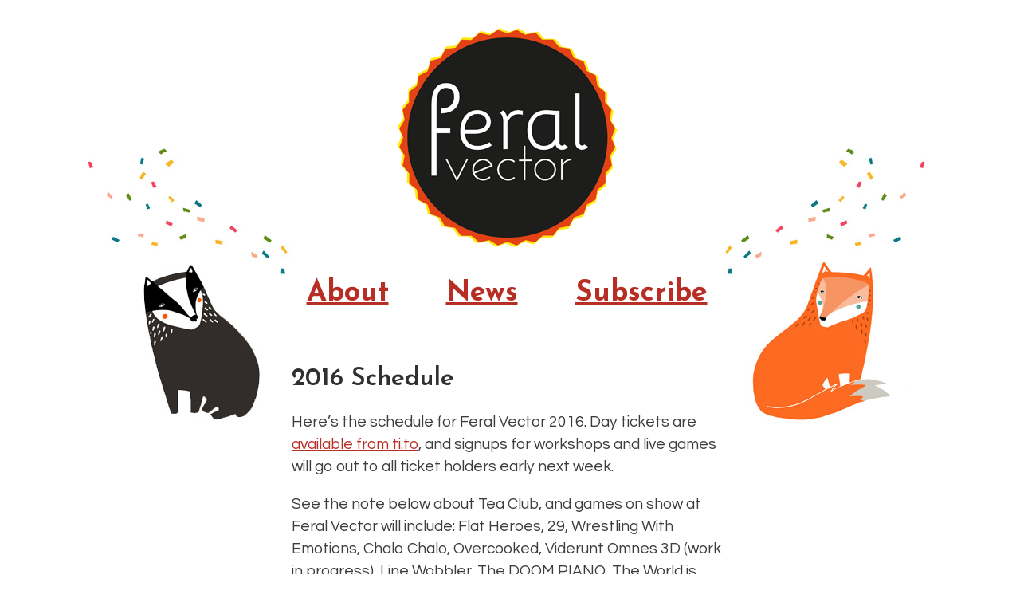

--- FILE ---
content_type: text/html; charset=UTF-8
request_url: https://feral-vector.com/?p=1688
body_size: 14255
content:
<!DOCTYPE html PUBLIC "-//W3C//DTD XHTML 1.0 Transitional//EN" "https://www.w3.org/TR/xhtml1/DTD/xhtml1-transitional.dtd">

<!--[if lt IE 7 ]> <html class="ie ie6 no-js" lang="en-US"> <![endif]-->
<!--[if IE 7 ]>    <html class="ie ie7 no-js" lang="en-US"> <![endif]-->
<!--[if IE 8 ]>    <html class="ie ie8 no-js" lang="en-US"> <![endif]-->
<!--[if IE 9 ]>    <html class="ie ie9 no-js" lang="en-US"> <![endif]-->
<!--[if gt IE 9]><!--><html class="no-js" lang="en-US"><!--<![endif]-->
<!-- the "no-js" class is for Modernizr. -->
<!--[if !IE 7]>
	<style type="text/css">
		#wrap {display:table;height:100%}
	</style>
<![endif]-->

<head id="www-sitename-com" data-template-set="html5-reset-wordpress-theme" profile="https://gmpg.org/xfn/11">

	<meta charset="UTF-8">
	
	<!-- Always force latest IE rendering engine (even in intranet) & Chrome Frame -->
	<meta http-equiv="X-UA-Compatible" content="IE=EmulateIE8,chrome=1">
	
	


	<title>Feral Vector  &raquo; 2016 Schedule</title>
    
    
    
		   <!--  2016 Schedule - Feral Vector-->
	
	<meta name="title" content="  2016 Schedule - Feral Vector">
	<meta name="description" content="A festival of games and gamelike things.">
	
	<meta name="google-site-verification" content="">
	<!-- Speaking of Google, don't forget to set your site up: https://google.com/webmasters -->
	
	<meta name="author" content="David Hayward">
	<meta name="Copyright" content="Copyright YMPT Ltd. 2014. All Rights Reserved.">

	<!-- Dublin Core Metadata : https://dublincore.org/ -->
	<meta name="DC.title" content="Project Name">
	<meta name="DC.subject" content="What you're about.">
	<meta name="DC.creator" content="Who made this site.">
	
	<!--  Mobile Viewport meta tag
	j.mp/mobileviewport & davidbcalhoun.com/2010/viewport-metatag 
	device-width : Occupy full width of the screen in its current orientation
	initial-scale = 1.0 retains dimensions instead of zooming out if page height > device height
	maximum-scale = 1.0 retains dimensions instead of zooming in if page width < device width -->
	<!-- Uncomment to use; use thoughtfully!
	<meta name="viewport" content="width=device-width, initial-scale=1.0, maximum-scale=1.0">
	-->
	
	<link rel="shortcut icon" href="https://feral-vector.com/wp-content/themes/FeV/_/img/favicon.ico">
	<!-- This is the traditional favicon.
		 - size: 16x16 or 32x32
		 - transparency is OK
		 - see wikipedia for info on browser support: https://mky.be/favicon/ -->
		 
	<link rel="apple-touch-icon" href="https://feral-vector.com/wp-content/themes/FeV/_/img/apple-touch-icon.png">
	<!-- The is the icon for iOS's Web Clip.
		 - size: 57x57 for older iPhones, 72x72 for iPads, 114x114 for iPhone4's retina display (IMHO, just go ahead and use the biggest one)
		 - To prevent iOS from applying its styles to the icon name it thusly: apple-touch-icon-precomposed.png
		 - Transparency is not recommended (iOS will put a black BG behind the icon) -->
	
	<!-- CSS: screen, mobile & print are all in the same file -->
	<link rel="stylesheet" href="https://feral-vector.com/wp-content/themes/FeV/style.css">
	
	<!-- all our JS is at the bottom of the page, except for Modernizr. -->
	<script src="https://feral-vector.com/wp-content/themes/FeV/_/js/modernizr-1.7.min.js"></script>
	
	<link rel="pingback" href="https://feral-vector.com/xmlrpc.php" />

	<script src='https://js.tito.io/v1' async></script>

		<script type='text/javascript' src='https://ajax.googleapis.com/ajax/libs/jquery/1.6.2/jquery.min.js?ver=3.3.1'></script>
	<meta name='robots' content='max-image-preview:large' />
	<style>img:is([sizes="auto" i], [sizes^="auto," i]) { contain-intrinsic-size: 3000px 1500px }</style>
	<link rel='dns-prefetch' href='//fonts.googleapis.com' />
<link rel="alternate" type="application/rss+xml" title="Feral Vector &raquo; Feed" href="https://feral-vector.com/?feed=rss2" />
<link rel="alternate" type="application/rss+xml" title="Feral Vector &raquo; Comments Feed" href="https://feral-vector.com/?feed=comments-rss2" />
<link rel="alternate" type="application/rss+xml" title="Feral Vector &raquo; 2016 Schedule Comments Feed" href="https://feral-vector.com/?feed=rss2&#038;p=1688" />
<script type="text/javascript">
/* <![CDATA[ */
window._wpemojiSettings = {"baseUrl":"https:\/\/s.w.org\/images\/core\/emoji\/16.0.1\/72x72\/","ext":".png","svgUrl":"https:\/\/s.w.org\/images\/core\/emoji\/16.0.1\/svg\/","svgExt":".svg","source":{"concatemoji":"https:\/\/feral-vector.com\/wp-includes\/js\/wp-emoji-release.min.js?ver=6.8.3"}};
/*! This file is auto-generated */
!function(s,n){var o,i,e;function c(e){try{var t={supportTests:e,timestamp:(new Date).valueOf()};sessionStorage.setItem(o,JSON.stringify(t))}catch(e){}}function p(e,t,n){e.clearRect(0,0,e.canvas.width,e.canvas.height),e.fillText(t,0,0);var t=new Uint32Array(e.getImageData(0,0,e.canvas.width,e.canvas.height).data),a=(e.clearRect(0,0,e.canvas.width,e.canvas.height),e.fillText(n,0,0),new Uint32Array(e.getImageData(0,0,e.canvas.width,e.canvas.height).data));return t.every(function(e,t){return e===a[t]})}function u(e,t){e.clearRect(0,0,e.canvas.width,e.canvas.height),e.fillText(t,0,0);for(var n=e.getImageData(16,16,1,1),a=0;a<n.data.length;a++)if(0!==n.data[a])return!1;return!0}function f(e,t,n,a){switch(t){case"flag":return n(e,"\ud83c\udff3\ufe0f\u200d\u26a7\ufe0f","\ud83c\udff3\ufe0f\u200b\u26a7\ufe0f")?!1:!n(e,"\ud83c\udde8\ud83c\uddf6","\ud83c\udde8\u200b\ud83c\uddf6")&&!n(e,"\ud83c\udff4\udb40\udc67\udb40\udc62\udb40\udc65\udb40\udc6e\udb40\udc67\udb40\udc7f","\ud83c\udff4\u200b\udb40\udc67\u200b\udb40\udc62\u200b\udb40\udc65\u200b\udb40\udc6e\u200b\udb40\udc67\u200b\udb40\udc7f");case"emoji":return!a(e,"\ud83e\udedf")}return!1}function g(e,t,n,a){var r="undefined"!=typeof WorkerGlobalScope&&self instanceof WorkerGlobalScope?new OffscreenCanvas(300,150):s.createElement("canvas"),o=r.getContext("2d",{willReadFrequently:!0}),i=(o.textBaseline="top",o.font="600 32px Arial",{});return e.forEach(function(e){i[e]=t(o,e,n,a)}),i}function t(e){var t=s.createElement("script");t.src=e,t.defer=!0,s.head.appendChild(t)}"undefined"!=typeof Promise&&(o="wpEmojiSettingsSupports",i=["flag","emoji"],n.supports={everything:!0,everythingExceptFlag:!0},e=new Promise(function(e){s.addEventListener("DOMContentLoaded",e,{once:!0})}),new Promise(function(t){var n=function(){try{var e=JSON.parse(sessionStorage.getItem(o));if("object"==typeof e&&"number"==typeof e.timestamp&&(new Date).valueOf()<e.timestamp+604800&&"object"==typeof e.supportTests)return e.supportTests}catch(e){}return null}();if(!n){if("undefined"!=typeof Worker&&"undefined"!=typeof OffscreenCanvas&&"undefined"!=typeof URL&&URL.createObjectURL&&"undefined"!=typeof Blob)try{var e="postMessage("+g.toString()+"("+[JSON.stringify(i),f.toString(),p.toString(),u.toString()].join(",")+"));",a=new Blob([e],{type:"text/javascript"}),r=new Worker(URL.createObjectURL(a),{name:"wpTestEmojiSupports"});return void(r.onmessage=function(e){c(n=e.data),r.terminate(),t(n)})}catch(e){}c(n=g(i,f,p,u))}t(n)}).then(function(e){for(var t in e)n.supports[t]=e[t],n.supports.everything=n.supports.everything&&n.supports[t],"flag"!==t&&(n.supports.everythingExceptFlag=n.supports.everythingExceptFlag&&n.supports[t]);n.supports.everythingExceptFlag=n.supports.everythingExceptFlag&&!n.supports.flag,n.DOMReady=!1,n.readyCallback=function(){n.DOMReady=!0}}).then(function(){return e}).then(function(){var e;n.supports.everything||(n.readyCallback(),(e=n.source||{}).concatemoji?t(e.concatemoji):e.wpemoji&&e.twemoji&&(t(e.twemoji),t(e.wpemoji)))}))}((window,document),window._wpemojiSettings);
/* ]]> */
</script>
<style id='wp-emoji-styles-inline-css' type='text/css'>

	img.wp-smiley, img.emoji {
		display: inline !important;
		border: none !important;
		box-shadow: none !important;
		height: 1em !important;
		width: 1em !important;
		margin: 0 0.07em !important;
		vertical-align: -0.1em !important;
		background: none !important;
		padding: 0 !important;
	}
</style>
<link rel='stylesheet' id='wp-block-library-css' href='https://feral-vector.com/wp-includes/css/dist/block-library/style.min.css?ver=6.8.3' type='text/css' media='all' />
<style id='classic-theme-styles-inline-css' type='text/css'>
/*! This file is auto-generated */
.wp-block-button__link{color:#fff;background-color:#32373c;border-radius:9999px;box-shadow:none;text-decoration:none;padding:calc(.667em + 2px) calc(1.333em + 2px);font-size:1.125em}.wp-block-file__button{background:#32373c;color:#fff;text-decoration:none}
</style>
<style id='global-styles-inline-css' type='text/css'>
:root{--wp--preset--aspect-ratio--square: 1;--wp--preset--aspect-ratio--4-3: 4/3;--wp--preset--aspect-ratio--3-4: 3/4;--wp--preset--aspect-ratio--3-2: 3/2;--wp--preset--aspect-ratio--2-3: 2/3;--wp--preset--aspect-ratio--16-9: 16/9;--wp--preset--aspect-ratio--9-16: 9/16;--wp--preset--color--black: #000000;--wp--preset--color--cyan-bluish-gray: #abb8c3;--wp--preset--color--white: #ffffff;--wp--preset--color--pale-pink: #f78da7;--wp--preset--color--vivid-red: #cf2e2e;--wp--preset--color--luminous-vivid-orange: #ff6900;--wp--preset--color--luminous-vivid-amber: #fcb900;--wp--preset--color--light-green-cyan: #7bdcb5;--wp--preset--color--vivid-green-cyan: #00d084;--wp--preset--color--pale-cyan-blue: #8ed1fc;--wp--preset--color--vivid-cyan-blue: #0693e3;--wp--preset--color--vivid-purple: #9b51e0;--wp--preset--gradient--vivid-cyan-blue-to-vivid-purple: linear-gradient(135deg,rgba(6,147,227,1) 0%,rgb(155,81,224) 100%);--wp--preset--gradient--light-green-cyan-to-vivid-green-cyan: linear-gradient(135deg,rgb(122,220,180) 0%,rgb(0,208,130) 100%);--wp--preset--gradient--luminous-vivid-amber-to-luminous-vivid-orange: linear-gradient(135deg,rgba(252,185,0,1) 0%,rgba(255,105,0,1) 100%);--wp--preset--gradient--luminous-vivid-orange-to-vivid-red: linear-gradient(135deg,rgba(255,105,0,1) 0%,rgb(207,46,46) 100%);--wp--preset--gradient--very-light-gray-to-cyan-bluish-gray: linear-gradient(135deg,rgb(238,238,238) 0%,rgb(169,184,195) 100%);--wp--preset--gradient--cool-to-warm-spectrum: linear-gradient(135deg,rgb(74,234,220) 0%,rgb(151,120,209) 20%,rgb(207,42,186) 40%,rgb(238,44,130) 60%,rgb(251,105,98) 80%,rgb(254,248,76) 100%);--wp--preset--gradient--blush-light-purple: linear-gradient(135deg,rgb(255,206,236) 0%,rgb(152,150,240) 100%);--wp--preset--gradient--blush-bordeaux: linear-gradient(135deg,rgb(254,205,165) 0%,rgb(254,45,45) 50%,rgb(107,0,62) 100%);--wp--preset--gradient--luminous-dusk: linear-gradient(135deg,rgb(255,203,112) 0%,rgb(199,81,192) 50%,rgb(65,88,208) 100%);--wp--preset--gradient--pale-ocean: linear-gradient(135deg,rgb(255,245,203) 0%,rgb(182,227,212) 50%,rgb(51,167,181) 100%);--wp--preset--gradient--electric-grass: linear-gradient(135deg,rgb(202,248,128) 0%,rgb(113,206,126) 100%);--wp--preset--gradient--midnight: linear-gradient(135deg,rgb(2,3,129) 0%,rgb(40,116,252) 100%);--wp--preset--font-size--small: 13px;--wp--preset--font-size--medium: 20px;--wp--preset--font-size--large: 36px;--wp--preset--font-size--x-large: 42px;--wp--preset--spacing--20: 0.44rem;--wp--preset--spacing--30: 0.67rem;--wp--preset--spacing--40: 1rem;--wp--preset--spacing--50: 1.5rem;--wp--preset--spacing--60: 2.25rem;--wp--preset--spacing--70: 3.38rem;--wp--preset--spacing--80: 5.06rem;--wp--preset--shadow--natural: 6px 6px 9px rgba(0, 0, 0, 0.2);--wp--preset--shadow--deep: 12px 12px 50px rgba(0, 0, 0, 0.4);--wp--preset--shadow--sharp: 6px 6px 0px rgba(0, 0, 0, 0.2);--wp--preset--shadow--outlined: 6px 6px 0px -3px rgba(255, 255, 255, 1), 6px 6px rgba(0, 0, 0, 1);--wp--preset--shadow--crisp: 6px 6px 0px rgba(0, 0, 0, 1);}:where(.is-layout-flex){gap: 0.5em;}:where(.is-layout-grid){gap: 0.5em;}body .is-layout-flex{display: flex;}.is-layout-flex{flex-wrap: wrap;align-items: center;}.is-layout-flex > :is(*, div){margin: 0;}body .is-layout-grid{display: grid;}.is-layout-grid > :is(*, div){margin: 0;}:where(.wp-block-columns.is-layout-flex){gap: 2em;}:where(.wp-block-columns.is-layout-grid){gap: 2em;}:where(.wp-block-post-template.is-layout-flex){gap: 1.25em;}:where(.wp-block-post-template.is-layout-grid){gap: 1.25em;}.has-black-color{color: var(--wp--preset--color--black) !important;}.has-cyan-bluish-gray-color{color: var(--wp--preset--color--cyan-bluish-gray) !important;}.has-white-color{color: var(--wp--preset--color--white) !important;}.has-pale-pink-color{color: var(--wp--preset--color--pale-pink) !important;}.has-vivid-red-color{color: var(--wp--preset--color--vivid-red) !important;}.has-luminous-vivid-orange-color{color: var(--wp--preset--color--luminous-vivid-orange) !important;}.has-luminous-vivid-amber-color{color: var(--wp--preset--color--luminous-vivid-amber) !important;}.has-light-green-cyan-color{color: var(--wp--preset--color--light-green-cyan) !important;}.has-vivid-green-cyan-color{color: var(--wp--preset--color--vivid-green-cyan) !important;}.has-pale-cyan-blue-color{color: var(--wp--preset--color--pale-cyan-blue) !important;}.has-vivid-cyan-blue-color{color: var(--wp--preset--color--vivid-cyan-blue) !important;}.has-vivid-purple-color{color: var(--wp--preset--color--vivid-purple) !important;}.has-black-background-color{background-color: var(--wp--preset--color--black) !important;}.has-cyan-bluish-gray-background-color{background-color: var(--wp--preset--color--cyan-bluish-gray) !important;}.has-white-background-color{background-color: var(--wp--preset--color--white) !important;}.has-pale-pink-background-color{background-color: var(--wp--preset--color--pale-pink) !important;}.has-vivid-red-background-color{background-color: var(--wp--preset--color--vivid-red) !important;}.has-luminous-vivid-orange-background-color{background-color: var(--wp--preset--color--luminous-vivid-orange) !important;}.has-luminous-vivid-amber-background-color{background-color: var(--wp--preset--color--luminous-vivid-amber) !important;}.has-light-green-cyan-background-color{background-color: var(--wp--preset--color--light-green-cyan) !important;}.has-vivid-green-cyan-background-color{background-color: var(--wp--preset--color--vivid-green-cyan) !important;}.has-pale-cyan-blue-background-color{background-color: var(--wp--preset--color--pale-cyan-blue) !important;}.has-vivid-cyan-blue-background-color{background-color: var(--wp--preset--color--vivid-cyan-blue) !important;}.has-vivid-purple-background-color{background-color: var(--wp--preset--color--vivid-purple) !important;}.has-black-border-color{border-color: var(--wp--preset--color--black) !important;}.has-cyan-bluish-gray-border-color{border-color: var(--wp--preset--color--cyan-bluish-gray) !important;}.has-white-border-color{border-color: var(--wp--preset--color--white) !important;}.has-pale-pink-border-color{border-color: var(--wp--preset--color--pale-pink) !important;}.has-vivid-red-border-color{border-color: var(--wp--preset--color--vivid-red) !important;}.has-luminous-vivid-orange-border-color{border-color: var(--wp--preset--color--luminous-vivid-orange) !important;}.has-luminous-vivid-amber-border-color{border-color: var(--wp--preset--color--luminous-vivid-amber) !important;}.has-light-green-cyan-border-color{border-color: var(--wp--preset--color--light-green-cyan) !important;}.has-vivid-green-cyan-border-color{border-color: var(--wp--preset--color--vivid-green-cyan) !important;}.has-pale-cyan-blue-border-color{border-color: var(--wp--preset--color--pale-cyan-blue) !important;}.has-vivid-cyan-blue-border-color{border-color: var(--wp--preset--color--vivid-cyan-blue) !important;}.has-vivid-purple-border-color{border-color: var(--wp--preset--color--vivid-purple) !important;}.has-vivid-cyan-blue-to-vivid-purple-gradient-background{background: var(--wp--preset--gradient--vivid-cyan-blue-to-vivid-purple) !important;}.has-light-green-cyan-to-vivid-green-cyan-gradient-background{background: var(--wp--preset--gradient--light-green-cyan-to-vivid-green-cyan) !important;}.has-luminous-vivid-amber-to-luminous-vivid-orange-gradient-background{background: var(--wp--preset--gradient--luminous-vivid-amber-to-luminous-vivid-orange) !important;}.has-luminous-vivid-orange-to-vivid-red-gradient-background{background: var(--wp--preset--gradient--luminous-vivid-orange-to-vivid-red) !important;}.has-very-light-gray-to-cyan-bluish-gray-gradient-background{background: var(--wp--preset--gradient--very-light-gray-to-cyan-bluish-gray) !important;}.has-cool-to-warm-spectrum-gradient-background{background: var(--wp--preset--gradient--cool-to-warm-spectrum) !important;}.has-blush-light-purple-gradient-background{background: var(--wp--preset--gradient--blush-light-purple) !important;}.has-blush-bordeaux-gradient-background{background: var(--wp--preset--gradient--blush-bordeaux) !important;}.has-luminous-dusk-gradient-background{background: var(--wp--preset--gradient--luminous-dusk) !important;}.has-pale-ocean-gradient-background{background: var(--wp--preset--gradient--pale-ocean) !important;}.has-electric-grass-gradient-background{background: var(--wp--preset--gradient--electric-grass) !important;}.has-midnight-gradient-background{background: var(--wp--preset--gradient--midnight) !important;}.has-small-font-size{font-size: var(--wp--preset--font-size--small) !important;}.has-medium-font-size{font-size: var(--wp--preset--font-size--medium) !important;}.has-large-font-size{font-size: var(--wp--preset--font-size--large) !important;}.has-x-large-font-size{font-size: var(--wp--preset--font-size--x-large) !important;}
:where(.wp-block-post-template.is-layout-flex){gap: 1.25em;}:where(.wp-block-post-template.is-layout-grid){gap: 1.25em;}
:where(.wp-block-columns.is-layout-flex){gap: 2em;}:where(.wp-block-columns.is-layout-grid){gap: 2em;}
:root :where(.wp-block-pullquote){font-size: 1.5em;line-height: 1.6;}
</style>
<link rel='stylesheet' id='googlefonts-css' href='https://fonts.googleapis.com/css?family=Josefin+Sans:700|Questrial:400|Josefin+Sans:700' type='text/css' media='all' />
<link rel="https://api.w.org/" href="https://feral-vector.com/index.php?rest_route=/" /><link rel="alternate" title="JSON" type="application/json" href="https://feral-vector.com/index.php?rest_route=/wp/v2/posts/1688" /><link rel="canonical" href="https://feral-vector.com/?p=1688" />
<link rel='shortlink' href='https://feral-vector.com/?p=1688' />
<link rel="alternate" title="oEmbed (JSON)" type="application/json+oembed" href="https://feral-vector.com/index.php?rest_route=%2Foembed%2F1.0%2Fembed&#038;url=https%3A%2F%2Fferal-vector.com%2F%3Fp%3D1688" />
<link rel="alternate" title="oEmbed (XML)" type="text/xml+oembed" href="https://feral-vector.com/index.php?rest_route=%2Foembed%2F1.0%2Fembed&#038;url=https%3A%2F%2Fferal-vector.com%2F%3Fp%3D1688&#038;format=xml" />
<style type='text/css' media='screen'>
	h1{ font-family:"Josefin Sans", arial, sans-serif;}
	h2{ font-family:"Josefin Sans", arial, sans-serif;}
	h3{ font-family:"Josefin Sans", arial, sans-serif;}
	h4{ font-family:"Josefin Sans", arial, sans-serif;}
	h5{ font-family:"Josefin Sans", arial, sans-serif;}
	h6{ font-family:"Josefin Sans", arial, sans-serif;}
	blockquote{ font-family:"Questrial", arial, sans-serif;}
	p{ font-family:"Questrial", arial, sans-serif;}
	li{ font-family:"Questrial", arial, sans-serif;}
	div.nav
h2.nav
</style>
<!-- fonts delivered by Wordpress Google Fonts, a plugin by Adrian3.com -->    
    <link href='https://fonts.googleapis.com/css?family=Josefin+Sans:100,300,400,600,700' rel='stylesheet' type='text/css'>
    

<!-- Popup script for mailchimp form begins here -->

<script>
 
function showDialogPls(e) {
    //Cancel the link behavior
    e.preventDefault();
    //Get the A tag
    var id = $(this).attr('href');
 
    //Get the screen height and width
    var maskHeight = $(document).height();
    var maskWidth = $(window).width();
 
    //Set height and width to mask to fill up the whole screen
    $('#mask').css({'width':maskWidth,'height':maskHeight});
     
    //transition effect     
    $('#mask').fadeIn(1000);    
    $('#mask').fadeTo("slow",0.8);  
 
    //Get the window height and width
    var winH = $(window).height();
    var winW = $(window).width();
           
    //Set the popup window to center
    $(id).css('top',  winH/2-$(id).height()/2);
    $(id).css('left', winW/2-$(id).width()/2);
 
    //transition effect
    $(id).fadeIn(2000); 
 
}

jQuery(document).ready(function($) {  
 
    //select all the a tag with name equal to modal
    $('a[name=modal]').click(showDialogPls);
     
    //if close button is clicked
    $('.window .close').click(function (e) {
        //Cancel the link behavior
        e.preventDefault();
        $('#mask, .window').hide();
    });     
     
    //if mask is clicked
    $('#mask').click(function () {
        $(this).hide();
        $('.window').hide();
    });         
     
});
 
</script>

<script type="text/javascript"> 
$(function () {
    var parent = $("#shuffle");
    var divs = parent.children();
    while (divs.length) {
        parent.append(divs.splice(Math.floor(Math.random() * divs.length), 1)[0]);
    }
});</script>

</head>

<body class="wp-singular post-template-default single single-post postid-1688 single-format-standard wp-theme-FeV">

	<div id="boxes">


	    <!-- #customize your modal window here -->

	    <div id="dialog" class="window">

	<!-- start of mailchimp divs -->



			    <!-- <h2 class="red">Bulletins of Alright</h2>

	<p>Join this list to get occasional updates on Feral Vector and upcoming events. We promise this will be a low traffic list, you&#39;ll always have a clear option to unsubscribe, and we won&#39;t pass your email address to anyone else.</p> /-->

			    <h2 class="red">Feral Bulletins</h2>

	<p>Join this infrequent list to get occasional updates on Feral Vector and upcoming events. We promise this will be a low traffic list, you&#39;ll always have a clear option to unsubscribe, and we won&#39;t pass your email address to anyone else.</p>



	<form action="https://feral-vector.us5.list-manage.com/subscribe/post" method="POST">
	<input type="hidden" name="u" value="f57bf9699f7333758f8552c2a">
	<input type="hidden" name="id" value="61b0d3f008">


	<p><label class="formlabel"for="MERGE0"" ><strong>What email address should we send to?</strong><br /><input type="email" autocapitalize="off" autocorrect="off" name="MERGE0" id="MERGE0" size="25" value="" ></label></p>



	<div class="field-group"><p><label class="formlabel"for="MERGE3"><strong>Primarily, which of these would you say you are?</strong></label></p>
	    <label class="formlabel"for="MERGE3-0"><ul class="interestgroup_field" id="MERGE3"><li class="formitem"><input type="radio" name="MERGE3" id="MERGE3-0" value="A programmer"> A programmer</label></li>
	<li class="formitem"><label class="formlabel"for="MERGE3-1"><input type="radio" name="MERGE3" id="MERGE3-1" value="A visual artist"> A visual artist</label></li>
	<li class="formitem"><label class="formlabel"for="MERGE3-2"><input type="radio" name="MERGE3" id="MERGE3-2" value="A game designer"> A game designer</label></li>
	<li class="formitem"><label class="formlabel"for="MERGE3-3"><input type="radio" name="MERGE3" id="MERGE3-3" value="A sound designer or composer"> A sound designer or composer</label></li>
	<li class="formitem"><input type="radio" name="MERGE3" id="MERGE3-4" value="None of the above"><label class="formlabel"for="MERGE3-4"> None of the above</label></li></ul>
	</div>



		<label><p><strong>&amp; how do you prefer your email?</strong></p></label>
	        <ul class="interestgroup_field">
		        <li class="formitem"><input type="radio" name="EMAILTYPE" id="EMAILTYPE_HTML" value="html" checked><label class="formlabel"for="EMAILTYPE_HTML"> HTML</label></li>
		        <li class="formitem"><input type="radio" name="EMAILTYPE" id="EMAILTYPE_TEXT" value="text" ><label class="formlabel"for="EMAILTYPE_TEXT"> Plain Text</label></li>
		        <li class="formitem"><input type="radio" name="EMAILTYPE" id="EMAILTYPE_MOBILE" value="mobile" ><label class="formlabel"for="EMAILTYPE_MOBILE"> Mobile</label></li>
	        </ul>
	<br />

	<div class="submit_container">
	<p><input type="image" src="https://feral-vector.com/wp-content/themes/boa/images/boa-subscribe.png" class="button" name="submit" value="Subscribe to list"></p>
	</div>
	</form>


			<div class="poweredWrapper">
				<p>Powered by <a href="https://eepurl.com/UY9dL" title="MailChimp - email marketing made easy and fun">MailChimp</a></p>
			</div>


	<!-- end of mailchimp divs -->
	
	
	<div>
	<!-- close button is defined as close class -->
	        <p style="text-align: center;"><a href="#" class="close">&gt; Close this &lt;</a></p>
	</div>




	    </div>


	    <!-- Do not remove div#mask, because you'll need it to fill the whole screen --> 
	    <div id="mask"></div>
	</div>

	
	
	
	<div id="pahpah">
<div id="wrap">
	<div id="page-wrap"><!-- not needed? up to you: https://camendesign.com/code/developpeurs_sans_frontieres -->

		<header id="header">			
			<h1><a class="headlink" href="http://feral-vector.com/"><img src="wp-content/themes/boa/images/header-title-fev.png" alt="Feral Vector" title="Feral Vector"></a></h1>
			
			<div class="nav"><h2 class="nav"><a href="https://www.feral-vector.com">About</a>&nbsp;&nbsp;&nbsp;&nbsp;&nbsp;&nbsp;<a href="https://feral-vector.com/?page_id=33">News</a>&nbsp;&nbsp;&nbsp;&nbsp;&nbsp;&nbsp;<a href="#dialog" name="modal">Subscribe</a></h2><!--<a href="https://ti.to/ympt/feral-vector-2016">Tickets</a>/--></div>
			<!-- <a href="#dialog" name="modal">Subscribe</a> /-->
		</header>

<div class="content">
	
		<article class="post-1688 post type-post status-publish format-standard hentry category-39" id="post-1688">
			
			<h2 class="post-tit">2016 Schedule</h2>

			<div class="entry-content">
				
				<p>Here&#8217;s the schedule for Feral Vector 2016. Day tickets are <a href="https://ti.to/ympt/feral-vector-2016/">available from ti.to</a>, and signups for workshops and live games will go out to all ticket holders early next week.</p>
<p>See the note below about Tea Club, and games on show at Feral Vector will include: Flat Heroes, 29, Wrestling With Emotions, Chalo Chalo, Overcooked, Viderunt Omnes 3D (work in progress), Line Wobbler, The DOOM PIANO, The World is Flat + yogaball controller, Trawl, Reigns, and one as yet unnannounced game that may be strangely familiar yet at the same time <em>completely and utterly life changing</em>…</p>
<p>Outdoor activities (Business Year 2000 and The Wicker Jam) may be rescheduled if the weather turns bad.</p>
<p>Note: Thursday activities are postponed due to a train fire on the East Coast Main Line preventing people from getting here.</p>
<p><strong>Thursday the 2nd:</strong><br />
<strong>12:00</strong> &#8211; Open for wristband collection, games, Tea Club.<br />
<strong>16:00</strong> &#8211; (Workshop, postponed from 14:00) Making Cardboard Things, Dominik Johann.<br />
<strong>15:00</strong> &#8211; (Live Game) (POSTPONED UNTIL FRIDAY)<br />
Business Year 2000, Adam Dixon. The Global Investors left centuries ago, but we can bring them back. We just have to be the best at doing the rituals… (Bring stout footwear and be prepared to spend time outside).<br />
<strong>12:00 &#8211; 20:30</strong> &#8211; Games, party.<br />
<strong>21:00</strong> &#8211; (Screening) Other Places, Andy Kelly</p>
<p><strong>Friday the 3rd:</strong><br />
<strong>10:00</strong> &#8211; Open, Tea Club, Games.<br />
<strong>10:30</strong> &#8211; (Talk) Henrike Lode: Games No One Wants to Make With Me<br />
<strong>11:00</strong> &#8211; (Talk) Alex Roberts: Building Custom Controllers<br />
<strong>11:30</strong> &#8211; (Talk) Amran Anjum: Our Cultures and Appropriate Appropriation<br />
<strong>12:00</strong> &#8211; (Talk) Katharine Neil: Tools for Game Design Thinking, and Other Heresies<br />
<strong>12:30</strong> &#8211; (Talk) Elizabeth Simoens: LARP, Opera and Game Design<br />
<strong>13:00</strong> &#8211; (Workshop) Wetgenes: Dr. Caligula&#8217;s Pirate Willy Workshop<br />
<strong>13:00 &#8211; 15:00</strong> &#8211; (LARP, outdoor) BUSINESS YEAR 2000<br />
<strong>13:00 &#8211; 21:00</strong> Games/Party<br />
<strong>15:30 &#8211; 16:00</strong> (Outdoor) The Wicker Jam, Jonathan Whiting: Outdoor folk game jam, with our new &#8220;No human sacrifice&#8221; guarantee!</p>
<p><strong>Saturday the 4th:</strong><br />
<strong>10:00</strong> &#8211; Open, Tea Club, Games.<br />
<strong>10:30</strong> &#8211; (Talk) himynameischuck/Tom Davison: you are all ghosts (a talk on anxiety)<br />
<strong>11:00</strong> &#8211; (Talk) Johnny Marshall/The Mighty Git: Spotters Guide to Fear<br />
<strong>11:30</strong> &#8211; (Talk) Emily Short: Narrative Design<br />
<strong>12:00</strong> &#8211; (Talk) William Pugh and Dominik Johann: SERIOUS<br />
<strong>12:00</strong> &#8211; (Workshop) Graham T. Spence: Physical Map Making<br />
<strong>13:00 &#8211; 21:00</strong> Games/Party</p>
<p><strong>Tea Club:</strong><br />
We tried a new thing with Tea Club last year and will be doing it again: If you have something you&#8217;d like to give a talk on, as soon as the main talks programme is done, you can, but you have to serve people tea while you&#8217;re doing it. That&#8217;s a lot more fun than it sounds, and if you&#8217;re new to public speaking, it&#8217;s less nerve wracking than getting up on a stage.</p>

								
							
				<footer class="meta">
	<i>Posted on:</i> <time datetime="2026-01-19T16:48:57+00:00" pubdate class="updated">May 25th, 2016</time>
	<span class="byline author vcard">
		<i>by</i> <span class="fn">David Hayward</span>
	</span>
	<a href="https://feral-vector.com/?p=1688#respond" class="comments-link" >No Comments</a></footer>
			</div>
			
						
		</article>

	

			<!-- If comments are open, but there are no comments. -->

	 	


<div id="respond">

	<h2>Leave a Reply</h2>

	<div class="cancel-comment-reply">
		<a rel="nofollow" id="cancel-comment-reply-link" href="/?p=1688#respond" style="display:none;">Click here to cancel reply.</a>	</div>

	
	<form action="http://feral-vector.com/wp-comments-post.php" method="post" id="commentform">

		
			<div>
				<input type="text" name="author" id="author" value="" size="22" tabindex="1" aria-required='true' />
				<label for="author">Name (required)</label>
			</div>

			<div>
				<input type="text" name="email" id="email" value="" size="22" tabindex="2" aria-required='true' />
				<label for="email">Mail (will not be published) (required)</label>
			</div>

			<div>
				<input type="text" name="url" id="url" value="" size="22" tabindex="3" />
				<label for="url">Website</label>
			</div>

		
		<!--<p>You can use these tags: <code>&lt;a href=&quot;&quot; title=&quot;&quot;&gt; &lt;abbr title=&quot;&quot;&gt; &lt;acronym title=&quot;&quot;&gt; &lt;b&gt; &lt;blockquote cite=&quot;&quot;&gt; &lt;cite&gt; &lt;code&gt; &lt;del datetime=&quot;&quot;&gt; &lt;em&gt; &lt;i&gt; &lt;q cite=&quot;&quot;&gt; &lt;s&gt; &lt;strike&gt; &lt;strong&gt; </code></p>-->

		<div>
			<textarea name="comment" id="comment" cols="58" rows="10" tabindex="4"></textarea>
		</div>

		<div>
			<input name="submit" type="submit" id="submit" tabindex="5" value="Submit Comment" />
			<input type='hidden' name='comment_post_ID' value='1688' id='comment_post_ID' />
<input type='hidden' name='comment_parent' id='comment_parent' value='0' />
		</div>
		
		<p style="display: none;"><input type="hidden" id="akismet_comment_nonce" name="akismet_comment_nonce" value="4377869c20" /></p><p style="display: none !important;" class="akismet-fields-container" data-prefix="ak_"><label>&#916;<textarea name="ak_hp_textarea" cols="45" rows="8" maxlength="100"></textarea></label><input type="hidden" id="ak_js_1" name="ak_js" value="47"/><script>document.getElementById( "ak_js_1" ).setAttribute( "value", ( new Date() ).getTime() );</script></p>
	</form>

		
</div>


	</div>

<div id="sidebar">

        
        <!-- All this stuff in here only shows up if you DON'T have any widgets active in this zone -->

    	<!-- <form action="https://feral-vector.com" id="searchform" method="get">
    <div>
        <label for="s" class="screen-reader-text">Search for:</label>
        <input type="search" id="s" name="s" value="" />
        
        <input type="submit" value="Search" id="searchsubmit" />
    </div>
</form>    
    	<!-- <li class="pagenav"><h2>Pages</h2><ul><li class="page_item page-item-1332"><a href="https://feral-vector.com/?page_id=1332">2015 Schedule</a></li>
<li class="page_item page-item-2"><a href="https://feral-vector.com/">About</a></li>
<li class="page_item page-item-1276"><a href="https://feral-vector.com/?page_id=1276">Accommodation Guide: Feral Vector</a></li>
<li class="page_item page-item-1910"><a href="https://feral-vector.com/?page_id=1910">Collective: Feral Sett</a></li>
<li class="page_item page-item-639"><a href="https://feral-vector.com/?page_id=639">Feedback</a></li>
<li class="page_item page-item-1102"><a href="https://feral-vector.com/?page_id=1102">Feral Vector 2014 Lineup</a></li>
<li class="page_item page-item-822"><a href="https://feral-vector.com/?page_id=822">Feral Vector Code of Conduct</a></li>
<li class="page_item page-item-2090"><a href="https://feral-vector.com/?page_id=2090">FV Photo Policy</a></li>
<li class="page_item page-item-913"><a href="https://feral-vector.com/?page_id=913">Getting to Stubnitz</a></li>
<li class="page_item page-item-310"><a href="https://feral-vector.com/?page_id=310">Line Up</a></li>
<li class="page_item page-item-1312"><a href="https://feral-vector.com/?page_id=1312">Lineup: 2015</a></li>
<li class="page_item page-item-33 current_page_parent"><a href="https://feral-vector.com/?page_id=33">News</a></li>
<li class="page_item page-item-665"><a href="https://feral-vector.com/?page_id=665">Newsletter</a></li>
<li class="page_item page-item-728"><a href="https://feral-vector.com/?page_id=728">Picnic</a></li>
<li class="page_item page-item-1867"><a href="https://feral-vector.com/?page_id=1867">Public Speaking</a></li>
<li class="page_item page-item-1833"><a href="https://feral-vector.com/?page_id=1833">Speak/Do at Feral Vector</a></li>
<li class="page_item page-item-1610 page_item_has_children"><a href="https://feral-vector.com/?page_id=1610">Travel &#038; Accommodation</a>
<ul class='children'>
	<li class="page_item page-item-1616"><a href="https://feral-vector.com/?page_id=1616">Accommodation in Hebden Bridge</a></li>
	<li class="page_item page-item-1619"><a href="https://feral-vector.com/?page_id=1619">Travel to Hebden Bridge</a></li>
</ul>
</li>
</ul></li> -->
    
    	<!-- <h2>Archives</h2>
    	<ul>
    			<li><a href='https://feral-vector.com/?m=202308'>August 2023</a></li>
	<li><a href='https://feral-vector.com/?m=202003'>March 2020</a></li>
	<li><a href='https://feral-vector.com/?m=202002'>February 2020</a></li>
	<li><a href='https://feral-vector.com/?m=201805'>May 2018</a></li>
	<li><a href='https://feral-vector.com/?m=201705'>May 2017</a></li>
	<li><a href='https://feral-vector.com/?m=201703'>March 2017</a></li>
	<li><a href='https://feral-vector.com/?m=201605'>May 2016</a></li>
	<li><a href='https://feral-vector.com/?m=201604'>April 2016</a></li>
	<li><a href='https://feral-vector.com/?m=201602'>February 2016</a></li>
	<li><a href='https://feral-vector.com/?m=201507'>July 2015</a></li>
	<li><a href='https://feral-vector.com/?m=201506'>June 2015</a></li>
	<li><a href='https://feral-vector.com/?m=201505'>May 2015</a></li>
	<li><a href='https://feral-vector.com/?m=201504'>April 2015</a></li>
	<li><a href='https://feral-vector.com/?m=201503'>March 2015</a></li>
	<li><a href='https://feral-vector.com/?m=201502'>February 2015</a></li>
	<li><a href='https://feral-vector.com/?m=201411'>November 2014</a></li>
	<li><a href='https://feral-vector.com/?m=201407'>July 2014</a></li>
	<li><a href='https://feral-vector.com/?m=201406'>June 2014</a></li>
	<li><a href='https://feral-vector.com/?m=201405'>May 2014</a></li>
	<li><a href='https://feral-vector.com/?m=201306'>June 2013</a></li>
	<li><a href='https://feral-vector.com/?m=201305'>May 2013</a></li>
	<li><a href='https://feral-vector.com/?m=201304'>April 2013</a></li>
	<li><a href='https://feral-vector.com/?m=201205'>May 2012</a></li>
	<li><a href='https://feral-vector.com/?m=201202'>February 2012</a></li>
	<li><a href='https://feral-vector.com/?m=201201'>January 2012</a></li>
	<li><a href='https://feral-vector.com/?m=201112'>December 2011</a></li>
    	</ul>
        
        <h2>Categories</h2>
        <ul>
    	   	<li class="cat-item cat-item-39"><a href="https://feral-vector.com/?cat=39">2016</a> (5)
</li>
	<li class="cat-item cat-item-40"><a href="https://feral-vector.com/?cat=40">2017</a> (5)
</li>
	<li class="cat-item cat-item-42"><a href="https://feral-vector.com/?cat=42">2018</a> (1)
</li>
	<li class="cat-item cat-item-43"><a href="https://feral-vector.com/?cat=43">2020</a> (2)
</li>
	<li class="cat-item cat-item-4"><a href="https://feral-vector.com/?cat=4">About</a> (10)
</li>
	<li class="cat-item cat-item-11"><a href="https://feral-vector.com/?cat=11">Games</a> (10)
</li>
	<li class="cat-item cat-item-8"><a href="https://feral-vector.com/?cat=8">Live Games</a> (16)
</li>
	<li class="cat-item cat-item-5"><a href="https://feral-vector.com/?cat=5">News</a> (43)
</li>
	<li class="cat-item cat-item-41"><a href="https://feral-vector.com/?cat=41">photos</a> (1)
</li>
	<li class="cat-item cat-item-16"><a href="https://feral-vector.com/?cat=16">Resources</a> (1)
</li>
	<li class="cat-item cat-item-7"><a href="https://feral-vector.com/?cat=7">Speakers</a> (44)
<ul class='children'>
	<li class="cat-item cat-item-13"><a href="https://feral-vector.com/?cat=13">Speakers2014</a> (3)
</li>
	<li class="cat-item cat-item-15"><a href="https://feral-vector.com/?cat=15">Speakers2015</a> (5)
</li>
	<li class="cat-item cat-item-30"><a href="https://feral-vector.com/?cat=30">Speakers2016</a> (3)
</li>
</ul>
</li>
	<li class="cat-item cat-item-14"><a href="https://feral-vector.com/?cat=14">Speakers2015</a> (1)
</li>
	<li class="cat-item cat-item-31"><a href="https://feral-vector.com/?cat=31">sponsors</a> (1)
</li>
	<li class="cat-item cat-item-6"><a href="https://feral-vector.com/?cat=6">Tickets</a> (7)
</li>
	<li class="cat-item cat-item-1"><a href="https://feral-vector.com/?cat=1">Uncategorized</a> (14)
</li>
	<li class="cat-item cat-item-12"><a href="https://feral-vector.com/?cat=12">Video</a> (8)
</li>
	<li class="cat-item cat-item-3"><a href="https://feral-vector.com/?cat=3">WHY</a> (4)
</li>
	<li class="cat-item cat-item-9"><a href="https://feral-vector.com/?cat=9">Workshop</a> (2)
</li>
        </ul>-->
        
    	<!-- <li id="linkcat-2" class="linkcat"><h2>Blogroll</h2>
	<ul class='xoxo blogroll'>
<li><a href="http://codex.wordpress.org/">Documentation</a></li>
<li><a href="http://wordpress.org/extend/plugins/">Plugins</a></li>
<li><a href="http://wordpress.org/extend/ideas/">Suggest Ideas</a></li>
<li><a href="http://wordpress.org/support/">Support Forum</a></li>
<li><a href="http://wordpress.org/extend/themes/">Themes</a></li>
<li><a href="http://wordpress.org/news/">WordPress Blog</a></li>
<li><a href="http://planet.wordpress.org/">WordPress Planet</a></li>

	</ul>
</li>
    
    	<h2>Meta</h2>
    	<ul>
    		    		<li><a href="https://feral-vector.com/wp-login.php">Log in</a></li>
    		<li><a href="http://wordpress.org/" title="Powered by WordPress, state-of-the-art semantic personal publishing platform.">WordPress</a></li>
    		    	</ul> -->
    	
    	<!-- <h2>Subscribe</h2>
    	<ul>
    		<li><a href="https://feral-vector.com/?feed=rss2">Entries (RSS)</a></li>
    		<li><a href="https://feral-vector.com/?feed=comments-rss2">Comments (RSS)</a></li>
    	</ul> -->
	
	
</div></div>
</div>
<div class="push"></div>
</div>
    <div id="footer">

        <div class="footc">
		<footer id="footer" class="source-org vcard copyright">
		
		<br /><strong>Supported by:</strong></p>
			
<a href="http://www.boneloaf.co"><img src="http://feral-vector.com/wp-content/themes/FeV/images/boneloaf-88.png" /></a>

<a href="http://www.draknek.org/"><img src="http://feral-vector.com/wp-content/themes/FeV/images/draknek-black-88px.png" /></a>			
			
<!-- previous sponsors			<p><br /><strong>Supported by:</strong></p>
			
				
				
			<a href="http://www.bfi.org.uk"><img src="http://feral-vector.com/wp-content/themes/FeV/images/bfi-88.png" /></a>
			<a href="http://www.sheridans.co.uk"><img src="http://feral-vector.com/wp-content/themes/FeV/images/sheridans-88.png" /></a>
			<a href="https://www.scienceandmediamuseum.org.uk/whats-on/yorkshire-games-festival"><img src="http://feral-vector.com/wp-content/themes/FeV/images/YGF-88.png" /></a>
			<a href="http://www.a-maze.net"><img src="http://feral-vector.com/wp-content/themes/FeV/images/amaze-88.png" /></a>
			<a href="http://www.boneloaf.co"><img src="http://feral-vector.com/wp-content/themes/FeV/images/boneloaf-88.png" /></a></p>
			
			
 				
			<a href="http://www.videobrains.co.uk"><img src="http://feral-vector.com/wp-content/themes/FeV/images/videobrains-88.png" /></a>
			<a href="https://www.scienceandmediamuseum.org.uk/"><img src="http://feral-vector.com/wp-content/themes/FeV/images/science-media-museum-88.png" /></a><br />				
<a href="http://crowscrowscrows.com"><img src="http://feral-vector.com/wp-content/themes/FeV/images/crows-crows-crows-88.png" /></a><br />
			<a href="http://twistedtreegames.com"><img src="http://feral-vector.com/wp-content/themes/FeV/images/twisted-tree-88.png" /></a>
			<a href="http://patrickashe.com"><img src="http://feral-vector.com/wp-content/themes/FeV/images/pat-ashe-global-88.png" /></a>
						/-->
<br /><br /><br /> 

			<p><strong>Organised by:</strong></p>
			<div style=""><a href="http://feral-vector.com/?page_id=1910"><img src="http://feral-vector.com/wp-content/themes/FeV/images/feral-sett-133.png" /></a>&nbsp;&nbsp;&nbsp;&nbsp;<a href="http://ympt.co.uk"><img src="http://feral-vector.com/wp-content/themes/FeV/images/ympt-bw-133.png" /></a>
<br /></div>

			
			
			<div class="psmall"><p class="small">&copy;2026 YMPT Ltd. <a href="https://feral-vector.com/?feed=rss2">Entries (RSS)</a> <a href="https://feral-vector.com/?feed=comments-rss2">Comments (RSS)</a></p>
<p class="small">Contact: <a href="mailto:hello@feral-vector.com">hello@feral-vector.com</a></p>
<p class="small">Art by <a href="http://www.amyblackwell.co.uk">Amy Blackwell</a></p></div>
		</footer>
        </div>
	</div>

	<script type="text/javascript" src="https://feral-vector.com/wp-includes/js/comment-reply.min.js?ver=6.8.3" id="comment-reply-js" async="async" data-wp-strategy="async"></script>
<script defer type="text/javascript" src="https://feral-vector.com/wp-content/plugins/akismet/_inc/akismet-frontend.js?ver=1763006879" id="akismet-frontend-js"></script>


<!-- here comes the javascript -->

<!-- jQuery is called via the Wordpress-friendly way via functions.php -->

<!-- this is where we put our custom functions -->
<script src="https://feral-vector.com/wp-content/themes/FeV/_/js/functions.js"></script>

<!-- Asynchronous google analytics; this is the official snippet.
	 Replace UA-XXXXXX-XX with your site's ID and uncomment to enable.
	 
<script>

  var _gaq = _gaq || [];
  _gaq.push(['_setAccount', 'UA-XXXXXX-XX']);
  _gaq.push(['_trackPageview']);

  (function() {
    var ga = document.createElement('script'); ga.type = 'text/javascript'; ga.async = true;
    ga.src = ('https:' == document.location.protocol ? 'https://ssl' : 'http://www') + '.google-analytics.com/ga.js';
    var s = document.getElementsByTagName('script')[0]; s.parentNode.insertBefore(ga, s);
  })();

</script>
-->
	
</body>

</html>


--- FILE ---
content_type: text/css
request_url: https://feral-vector.com/wp-content/themes/FeV/style.css
body_size: 3771
content:
/*   
Theme Name: Feral Vector, made from The HTML5 Reset Theme
Theme URI: 
Description: 
Author: Monkey Do!
Author URI: 
Version: 1
*/

/*
	HTML5 Reset Wordpress Theme :: style.css
	----------------------------------------------------------
	We have learned much from/been inspired by/taken code where offered from:
	
	Eric Meyer					:: http://ericmeyer.com
	HTML5 Doctor				:: http://html5doctor.com
	and the HTML5 Boilerplate	:: http://html5boilerplate.com
	
	Special thanks: The Wordpress theme owes its start to an empty theme authored 
		by Chris Coyier & Jeff Starr: http://digwp.com
	
-------------------------------------------------------------------------------*/

/* Let's default this puppy out
-------------------------------------------------------------------------------*/


html, span, object, iframe, h1, h2, h3, h4, h5, h6, p, blockquote, pre, abbr, address, cite, code, del, dfn, em, img, ins, kbd, q, samp, small, strong, sub, sup, var, b, i, dl, dt, dd, ol, ul, li, fieldset, form, label, legend, table, caption, tbody, tfoot, thead, tr, th, td, article, aside, figure, header, hgroup, menu, nav, section, time, mark, audio, video {
	margin: 0;
	padding: 0;
	border: 0;
	outline: 0;
	font-size: 100%;
	vertical-align: baseline;
	background: transparent;
}									

article, aside, figure, footer, header, hgroup, nav, section {display: block;}

/* Responsive images and other embedded objects
   Note: keeping IMG here will cause problems if you're using foreground images as sprites, like, say for Google Maps custom placemarkers. 
   There has been a report of problems with standard Google maps as well, but we haven't been able to duplicate or diagnose the issue. */
img,
object,
embed {max-width: 100%;}

/* force a vertical scrollbar to prevent a jumpy page */
html {overflow-y: scroll;}

/* we use a lot of ULs that aren't bulleted. 
	don't forget to restore the bullets within content. */
ul {list-style: none;}

blockquote, q {quotes: none;}

blockquote:before, 
blockquote:after, 
q:before, 
q:after {content: ''; content: none;}

a {margin: 0; padding: 0; font-size: 100%; vertical-align: baseline; background: transparent;}

del {text-decoration: line-through;}

abbr[title], dfn[title] {border-bottom: 1px dotted #000; cursor: help;}

/* tables still need cellspacing="0" in the markup */
table {border-collapse: collapse; border-spacing: 0;}
th {font-weight: bold; vertical-align: bottom;}
td {font-weight: normal; vertical-align: top;}

hr {display: block; height: 1px; border: 0; border-top: 1px solid #ccc; padding: 1em 0; margin: 0;}

input, select {vertical-align: middle;}

pre {
	white-space: pre; /* CSS2 */
	white-space: pre-wrap; /* CSS 2.1 */
	white-space: pre-line; /* CSS 3 (and 2.1 as well, actually) */
	word-wrap: break-word; /* IE */
}

input[type="radio"] {vertical-align: text-bottom;}
input[type="checkbox"] {vertical-align: bottom; *vertical-align: baseline;}
.ie6 input {vertical-align: text-bottom;}

select, input, textarea {font: 99% sans-serif;}

table {font-size: inherit; font: 100%;}
 
/* Accessible focus treatment
	people.opera.com/patrickl/experiments/keyboard/test */
a:hover, a:active {outline: none;}

small {font-size: 85%;}

strong, th {font-weight: bold;}

td, td img {vertical-align: top;} 

/* Make sure sup and sub don't screw with your line-heights
	gist.github.com/413930 */
sub, sup {font-size: 75%; line-height: 0; position: relative;}
sup {top: -0.5em;}
sub {bottom: -0.25em;}

/* standardize any monospaced elements */
pre, code, kbd, samp {font-family: monospace, sans-serif;}

/* hand cursor on clickable elements */
.clickable,
label, 
input[type=button], 
input[type=submit], 
button {cursor: pointer;}

/* Webkit browsers add a 2px margin outside the chrome of form elements */
button, input, select, textarea {margin: 0;}

/* make buttons play nice in IE */
button {width: auto; overflow: visible;}
 
/* scale images in IE7 more attractively */
.ie7 img {-ms-interpolation-mode: bicubic;}

/* prevent BG image flicker upon hover */
.ie6 html {filter: expression(document.execCommand("BackgroundImageCache", false, true));}

/* let's clear some floats 
.clearfix:before, .clearfix:after { content: "\0020"; display: block; height: 0; overflow: hidden; }  
.clearfix:after { clear: both; }  
.clearfix { zoom: 1; }  */



/* Ok, this is where the fun starts.
-------------------------------------------------------------------------------*/

html {
	scroll-behavior: smooth;
}

/* new Linux- and Windows-friendly sans-serif font stack: http://mky.be/fontstack */
body {
	font: 16px Helmet, Freesans, sans-serif;
	line-height: 1.5;
	text-align: center;
	margin-left: 0;
	margin-top: 0;
}

/* using local fonts? make sure to read up on Paul Irish's 
	Bulletproof @font-face syntax: http://mky.be/font-face/bulletproof/ */

/* we like off-black for text */
body, select, input, textarea {color: #333;}

/* Custom text-selection colors (remove any text shadows: twitter.com/miketaylr/status/12228805301) */
::-moz-selection{background: #c5e6df; color: #fff; text-shadow: none;}
::selection {background: #c5e6df; color: #fff; text-shadow: none;} 

/*	j.mp/webkit-tap-highlight-color */
a:link {-webkit-tap-highlight-color: #fcd700;} 

ins {background-color: #fcd700; color: #000; text-decoration: none;}
mark {background-color: #fcd700; color: #000; font-style: italic; font-weight: bold;}


/* And here begins the Wordpress fun.
-------------------------------------------------------------------------------*/

#page-wrap {
	width: 1024px; 
	margin: 0 auto; 
	padding: 20px;
	text-align: center;
}

#wrap {
	margin:0 auto;
}

.post {}

.entry-content {}
.entry-content a {}
.entry-content a:hover {}

#meta {}
.postmetadata {}

#sidebar {}

.navgation {}
.next-posts {}
.prev-posts {}

#searchform {}
#s {}
#searchsubmt {}
	
ol.commentlist {list-style: none;}
ol.commentlist li {}
ol.commentlist li.alt {}
ol.commentlist li.bypostauthor {}
ol.commentlist li.byuser {}
ol.commentlist li.comment-author-admin {}
ol.commentlist li.comment {border-bottom: 1px dotted #666; padding: 10px;}
ol.commentlist li.comment div.comment-author {}
ol.commentlist li.comment div.vcard {}
ol.commentlist li.comment div.vcard cite.fn {font-style: normal;}
ol.commentlist li.comment div.vcard cite.fn a.url {}
ol.commentlist li.comment div.vcard img.avatar {float:right; margin: 0 0 10px 10px;}
ol.commentlist li.comment div.vcard img.avatar-32 {}
ol.commentlist li.comment div.vcard img.photo {}
ol.commentlist li.comment div.vcard span.says {}
ol.commentlist li.comment div.commentmetadata {}
ol.commentlist li.comment div.comment-meta {font-size: 10px;}
ol.commentlist li.comment div.comment-meta a {color: #ccc;}
ol.commentlist li.comment p {}
ol.commentlist li.comment ul {}
ol.commentlist li.comment div.reply {font-size: 11px;}
ol.commentlist li.comment div.reply a {font-weight: bold;}
ol.commentlist li.comment ul.children {list-style: none; margin: 10px 0 0;}
ol.commentlist li.comment ul.children li {}
ol.commentlist li.comment ul.children li.alt {}
ol.commentlist li.comment ul.children li.bypostauthor {}
ol.commentlist li.comment ul.children li.byuser {}
ol.commentlist li.comment ul.children li.comment {}
ol.commentlist li.comment ul.children li.comment-author-admin {}
ol.commentlist li.comment ul.children li.depth-2 {border-left: 5px solid #555; margin: 0 0 10px 10px;}
ol.commentlist li.comment ul.children li.depth-3 {border-left: 5px solid #999; margin: 0 0 10px 10px;}
ol.commentlist li.comment ul.children li.depth-4 {border-left: 5px solid #bbb; margin: 0 0 10px 10px;}
ol.commentlist li.comment ul.children li.depth-5 {}
ol.commentlist li.comment ul.children li.odd {}
ol.commentlist li.even {background: #fff;}
ol.commentlist li.odd {background: #f6f6f6;}
ol.commentlist li.parent {border-left: 5px solid #111;}
ol.commentlist li.thread-alt {}
ol.commentlist li.thread-even {}
ol.commentlist li.thread-odd {}


/* Print styles!
-------------------------------------------------------------------------------*/
@media print {



}


/* Media queries!
-------------------------------------------------------------------------------*/

/* Consider this: www.cloudfour.com/css-media-query-for-mobile-is-fools-gold/ */
@media screen and (max-device-width: 480px) {
	
		
}

@media all and (orientation: portrait) {
	
}

@media all and (orientation: landscape) {
	
}


/* My styles
-------------------------------------------------------------------------------*/

.entry-title    {
padding-top: 0.5em;
}

div.nav {
text-align: center;
padding-bottom: 1.5em;
padding-top: 1em;
}

h2.nav  {
text-decoration: none;
color: #2f3032;
font-family: 'Josefin Sans', sans-serif;
font-weight: 700;
font-size: 2.25em;
}

footer.meta {
font-size: 0.75em;
}

h1, h2, h3, h4, h5, h6 a:link  {
text-decoration: none;
color: #2f3032;
font-family: 'Josefin Sans', sans-serif;
font-weight: 600;
}

h1  {
font-size: 4em;
}

h2  {
font-size: 2em;
}

.post-tit   {
	font-size: 2rem;
	padding-top: 2rem;
	padding-bottom: 1rem;
}

h3  {
font-size: 1.7em;
}

h4  {
font-size: 1.5em;
padding-bottom: 1rem;
}

h5  {
font-size: 1.2em;
}

h6  {
font-size: 1em;
}

a.headlink {
text-decoration: none;
color: #2f3032;
}

/* colours:

dark grey:  3b3c3f
black ish:  2f3032
Red:        b72f24
Blue:       c7e6e1
*/

a {
color: #b72f24;
text-decoration: underline;
}

a:hover {
color: #c7e6e1;
text-decoration: none;
}

p {
text-decoration: none;
color: #3b3c3f;
font-size: 1.2em;
font-family: 'Questrial', sans-serif;
font-weight: 400;
padding-bottom: 1em;
}

label {
	text-decoration: none;
	color: #3b3c3f;
	font-size: 1em;
	font-family: 'Questrial', sans-serif;
	font-weight: 400;
	padding-bottom: 1em;
}

#header {
text-align: center;
}

div.content {
width: 540px;
margin:0px auto;
text-align: left;
}

h3.speakers  {
text-decoration: none;
color: #3b3c3f;
font-family: 'Josefin Sans', sans-serif;
font-weight: 300;
font-size:  1.5em;
text-align: center;
margin-left: 50px;
margin-right: 50px;
padding-bottom: 2em;
margin-top: -1em;
}

blockquote	{
	margin-left: 35px;
	margin-right: 35px;
	margin-bottom: 1em;
	text-align: left;
	border-left: 1px;
	border-right: 1px;
	border-style: dashed;
	border-color: #818181;
	padding: 5px;
}



/* Drop caps */

span.cap {
float:left;
font-size:300%;
font-family: 'Questrial', sans-serif;
font-weight:bold;
line-height:1em;
margin-bottom:-0.3em;
margin-top:-0.1em;
margin-right:0.05em;
position:relative;
}


div.footc {
width: 1181px;
margin:0px auto;
}

/* Sticky footer */
html    {
height: 100%;
}

body {
height: 100%;
text-align: center;
}

#pahpah {
min-height: 100%;
background-image:url('images/splash-FeV-bg.jpg');
/*  background-image:url('images/splash-FeV2016-bg.png'); */
background-repeat: no-repeat;
background-position:center top;
text-align: center;
}

#main {overflow:auto;
	padding-bottom: 300px;}  /* must be same height as the  */


/* Footer related stuff by DH, height was 344 before sponsor logos. */

#footer {
	position: relative;
	margin-top: -560px; /* negative value of footer height */
	height: 560px;
	clear:both;
	background-image:url('images/footer-parade.jpg');
	background-position: center bottom;
	background-repeat:no-repeat;
	vertical-align: text-bottom;
	text-align: center;
	font-size: 13px;
	line-height: 1;
} 



	p.small {
	font-size: 85%;
	text-align: center;
	padding: 0px;
	}

	div.psmall	{
		width: 236px;
		vertical-align: text-bottom;
		padding-bottom: 165px;
		position: absolute; 
		bottom: 0px;
		left: 50%;
		margin-left: -118px;
	}

	p.small-right {
	font-size: 85%;
	text-align: right;
	}


/*Opera Fix*/
body:before {
	content:"";
	height:100%;
	float:left;
	width:0;
	margin-top:-32767px;/
}

.push {
height: 528px;
}

/* Mailchimp form styling below */

h2.red  {
font-size: 2em;
color:#b72f24;
text-align: center;
margin-bottom:1em;
}

ul.interestgroup_field	{
	margin:0px;
	margin-bottom:1.5em;
	border:0px;
	padding:0px;
	text-align: left;
	width:50%;
	margin-left:auto;
	margin-right:auto;
}

span.asterisk	{
	font-size: 1.2em;
	color:#b72e24;
}

label.formlabel {
	padding:0px;
	margin:0px;
	margin-top:0px;
	border:0px;
}

li.formitem	{
	padding:0px;
	margin:0px;
	margin-top:0px;
	border:0px;
}

div.submit_container	{
	margin-left:auto;
	margin-right:auto;
}

div.poweredWrapper	{
	margin-left:auto;
	margin-right:auto;
	margin-top:4em;
}

div.nolightbox	{
	text-align:center;
	margin-left:auto;
	margin-right:auto;
	width:350px;	
}

/* jQuery modal popup here: */ 

/* Z-index of #mask must lower than #boxes .window */
#mask {
  position:absolute;
  margin-top:0px;
  margin-left:0px;
  z-index:9000;
  background-color:#000;
  display:none;
}
   
#boxes .window {
  position:fixed;
  width:440px;
  height:200px;
  margin-top:-75px;
  display:none;
  z-index:9999;
  padding:20px;
  border-color:#c7e5e3;
  border:4px;
  border-style:solid;
}
 
 
/* Customize your modal window here, you can add background image too */
#boxes #dialog {
	font-size: 13px;
  width:350px; 
  height:600px;
  background-color:#fff;
  margin-left:-50px;
  padding:50px;
  padding-top:35px;
  border: 3px;
  border-style:solid;
  border-color:#c7e5e3;
  border-radius: 45px;
    z-index:9990;
}


#shuffle > .speaker-profile {
    width: 540px;
    padding: 10px 30px 25px 30px;
    height: 220px;
    clear: both;
}
#shuffle {
    max-width: 540px;
}

.speaker-profile:nth-child(odd) img {
    padding: 0 5px 0 0;
    margin-top: 15px;
    margin-bottom: 50px;
    float: left;
    -webkit-border-radius: 300px;
    -moz-border-radius: 300px;
    border-radius: 300px;
    margin-right: 20px;
}

.speaker-profile:nth-child(even) img {
    padding: 0 5px 0 5px;
    margin-top: 15px;
    margin-bottom: 50px;
    float: right;
    -webkit-border-radius: 300px;
    -moz-border-radius: 300px;
    border-radius: 300px;
    margin-left: 20px;
}